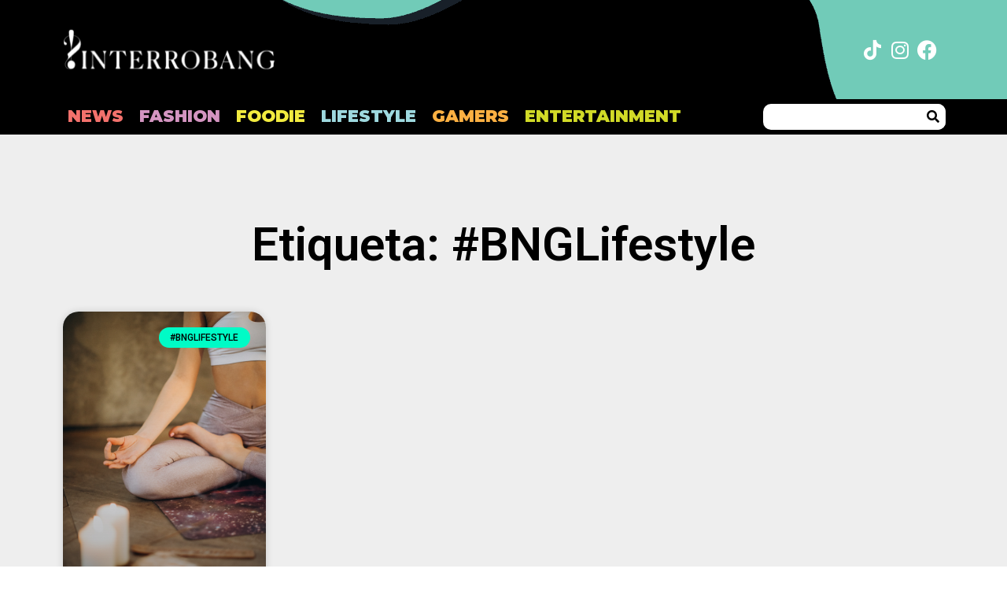

--- FILE ---
content_type: text/css
request_url: https://interrobangnews.com/wp-content/uploads/elementor/css/post-22593.css?ver=1729714363
body_size: 508
content:
.elementor-22593 .elementor-element.elementor-element-3132e24:not(.elementor-motion-effects-element-type-background), .elementor-22593 .elementor-element.elementor-element-3132e24 > .elementor-motion-effects-container > .elementor-motion-effects-layer{background-color:#eeeeee;}.elementor-22593 .elementor-element.elementor-element-3132e24{transition:background 0.3s, border 0.3s, border-radius 0.3s, box-shadow 0.3s;padding:100px 0px 100px 0px;}.elementor-22593 .elementor-element.elementor-element-3132e24 > .elementor-background-overlay{transition:background 0.3s, border-radius 0.3s, opacity 0.3s;}.elementor-22593 .elementor-element.elementor-element-6ae718fc{text-align:center;}.elementor-22593 .elementor-element.elementor-element-6ae718fc .elementor-heading-title{color:#000000;font-size:60px;}.elementor-22593 .elementor-element.elementor-element-7d75b591 .elementor-post__meta-data span + span:before{content:"•";}.elementor-22593 .elementor-element.elementor-element-7d75b591{--grid-column-gap:30px;--grid-row-gap:35px;}.elementor-22593 .elementor-element.elementor-element-7d75b591 .elementor-post__card{background-color:#FFFFFF;border-radius:20px;}.elementor-22593 .elementor-element.elementor-element-7d75b591 .elementor-post__text{margin-top:0px;margin-bottom:3px;}.elementor-22593 .elementor-element.elementor-element-7d75b591 .elementor-post__badge{right:0;}.elementor-22593 .elementor-element.elementor-element-7d75b591 .elementor-post__card .elementor-post__badge{background-color:#00FBC6;color:#000000;margin:20px;}.elementor-22593 .elementor-element.elementor-element-7d75b591 .elementor-post__title, .elementor-22593 .elementor-element.elementor-element-7d75b591 .elementor-post__title a{color:#000000;font-family:"Montserrat", Sans-serif;}.elementor-22593 .elementor-element.elementor-element-7d75b591 .elementor-post__title{margin-bottom:6px;}.elementor-22593 .elementor-element.elementor-element-7d75b591 .elementor-post__meta-data{color:#000000;font-family:"Montserrat", Sans-serif;font-weight:400;}.elementor-22593 .elementor-element.elementor-element-7d75b591 .elementor-post__excerpt p{color:#000000;font-family:"Montserrat", Sans-serif;font-weight:400;}.elementor-22593 .elementor-element.elementor-element-7d75b591 .elementor-post__excerpt{margin-bottom:4px;}.elementor-22593 .elementor-element.elementor-element-7d75b591 .elementor-post__read-more{color:#3DDDBB;margin-bottom:3px;}.elementor-22593 .elementor-element.elementor-element-7d75b591 a.elementor-post__read-more{font-family:"Montserrat", Sans-serif;font-size:17px;font-weight:700;}.elementor-22593 .elementor-element.elementor-element-7d75b591 .elementor-pagination{text-align:center;font-family:"Montserrat", Sans-serif;font-size:37px;font-weight:700;margin-top:41px;}.elementor-22593 .elementor-element.elementor-element-7d75b591 .elementor-pagination .page-numbers:not(.dots){color:#000000;}.elementor-22593 .elementor-element.elementor-element-7d75b591 .elementor-pagination a.page-numbers:hover{color:#FFFFFF;}.elementor-22593 .elementor-element.elementor-element-7d75b591 .elementor-pagination .page-numbers.current{color:#FFFFFF;}body:not(.rtl) .elementor-22593 .elementor-element.elementor-element-7d75b591 .elementor-pagination .page-numbers:not(:first-child){margin-left:calc( 10px/2 );}body:not(.rtl) .elementor-22593 .elementor-element.elementor-element-7d75b591 .elementor-pagination .page-numbers:not(:last-child){margin-right:calc( 10px/2 );}body.rtl .elementor-22593 .elementor-element.elementor-element-7d75b591 .elementor-pagination .page-numbers:not(:first-child){margin-right:calc( 10px/2 );}body.rtl .elementor-22593 .elementor-element.elementor-element-7d75b591 .elementor-pagination .page-numbers:not(:last-child){margin-left:calc( 10px/2 );}.elementor-22593 .elementor-element.elementor-element-7d75b591 .elementor-posts-nothing-found{color:rgba(0,206,27,0);}.elementor-22593 .elementor-element.elementor-element-7d75b591 > .elementor-widget-container{margin:35px 0px 0px 0px;}@media(max-width:1024px){.elementor-22593 .elementor-element.elementor-element-3132e24{padding:100px 25px 100px 25px;}.elementor-22593 .elementor-element.elementor-element-2155c658 > .elementor-element-populated{padding:0px 0px 0px 0px;}}@media(max-width:767px){.elementor-22593 .elementor-element.elementor-element-3132e24{padding:50px 15px 50px 15px;}.elementor-22593 .elementor-element.elementor-element-6ae718fc .elementor-heading-title{font-size:45px;}}